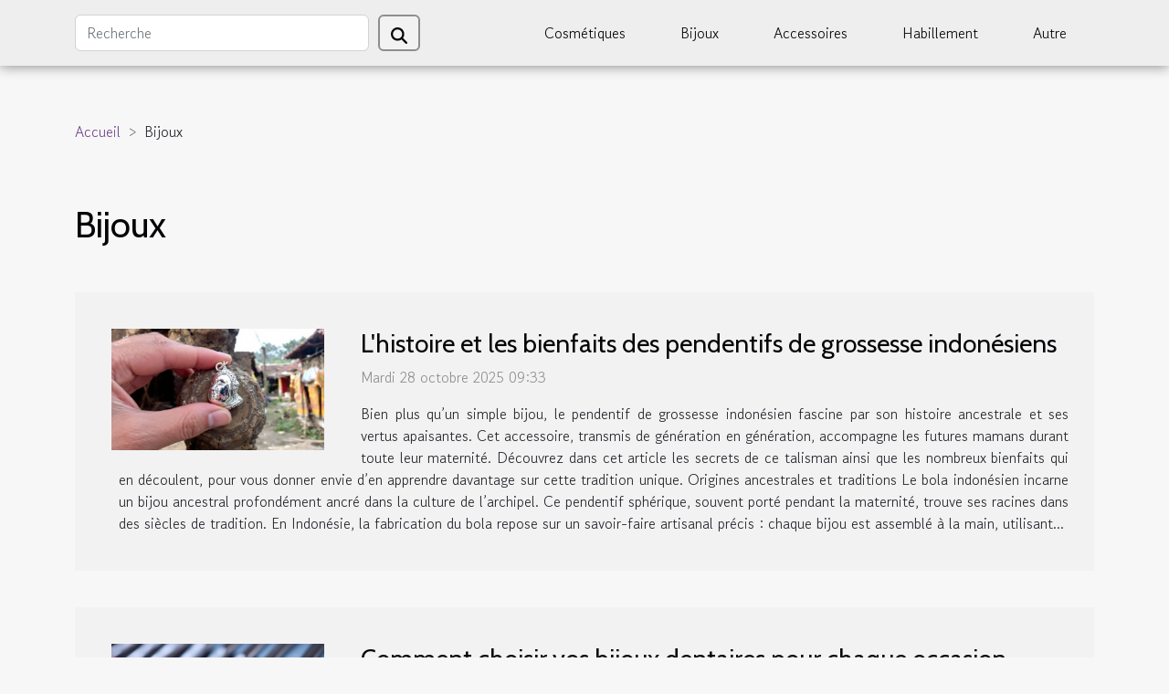

--- FILE ---
content_type: text/html; charset=UTF-8
request_url: https://www.atout-perle.com/bijoux
body_size: 6099
content:
<!DOCTYPE html>
    <html lang="fr">
<head>
    <meta charset="utf-8">
    <title>Bijoux  - www.atout-perle.com</title>
<meta name="description" content="">

<meta name="robots" content="index,follow" />
<link rel="icon" type="image/png" href="/favicon.png" />
    <meta name="viewport" content="width=device-width, initial-scale=1">
    <link rel="stylesheet" href="/css/style2.css">
</head>
<body>
    <header>
    <div class="container-fluid d-flex justify-content-center">
        <nav class="navbar container navbar-expand-xl m-0 pt-3 pb-3">
            <div class="container-fluid">
                <button class="navbar-toggler" type="button" data-bs-toggle="collapse" data-bs-target="#navbarSupportedContent" aria-controls="navbarSupportedContent" aria-expanded="false" aria-label="Toggle navigation">
                    <svg xmlns="http://www.w3.org/2000/svg" fill="currentColor" class="bi bi-list" viewBox="0 0 16 16">
                        <path fill-rule="evenodd" d="M2.5 12a.5.5 0 0 1 .5-.5h10a.5.5 0 0 1 0 1H3a.5.5 0 0 1-.5-.5m0-4a.5.5 0 0 1 .5-.5h10a.5.5 0 0 1 0 1H3a.5.5 0 0 1-.5-.5m0-4a.5.5 0 0 1 .5-.5h10a.5.5 0 0 1 0 1H3a.5.5 0 0 1-.5-.5"></path>
                    </svg>
                </button>
                <div class="collapse navbar-collapse" id="navbarSupportedContent">
                    <form class="d-flex" role="search" method="get" action="/search">
    <input type="search" class="form-control"  name="q" placeholder="Recherche" aria-label="Recherche"  pattern=".*\S.*" required>
    <button type="submit" class="btn">
        <svg xmlns="http://www.w3.org/2000/svg" width="18px" height="18px" fill="currentColor" viewBox="0 0 512 512">
                    <path d="M416 208c0 45.9-14.9 88.3-40 122.7L502.6 457.4c12.5 12.5 12.5 32.8 0 45.3s-32.8 12.5-45.3 0L330.7 376c-34.4 25.2-76.8 40-122.7 40C93.1 416 0 322.9 0 208S93.1 0 208 0S416 93.1 416 208zM208 352a144 144 0 1 0 0-288 144 144 0 1 0 0 288z"/>
                </svg>
    </button>
</form>
                    <ul class="navbar-nav">
                                                    <li class="nav-item">
    <a href="/cosmetiques" class="nav-link">Cosmétiques</a>
    </li>
                                    <li class="nav-item">
    <a href="/bijoux" class="nav-link">Bijoux</a>
    </li>
                                    <li class="nav-item">
    <a href="/accessoires" class="nav-link">Accessoires</a>
    </li>
                                    <li class="nav-item">
    <a href="/habillement" class="nav-link">Habillement</a>
    </li>
                                    <li class="nav-item">
    <a href="/autre" class="nav-link">Autre</a>
    </li>
                            </ul>
                </div>
            </div>
        </nav>
    </div> 
</header>
<div class="container">
        <nav aria-label="breadcrumb"
               style="--bs-breadcrumb-divider: '&gt;';" >
            <ol class="breadcrumb">
                <li class="breadcrumb-item"><a href="/">Accueil</a></li>
                                <li class="breadcrumb-item">
                    Bijoux                </li>
            </ol>
        </nav>
    </div>
<main>
        <div class="container main" ><h1>
                Bijoux            </h1></div>        <div class="container pages-list-default">
                            <section>
                <div class="row">
                    <div class="col-sm-3">
                        <a href="/lhistoire-et-les-bienfaits-des-pendentifs-de-grossesse-indonesiens" title="Bijoux - L&#039;histoire et les bienfaits des pendentifs de grossesse indonésiens"><img class="float-start img-fluid" src="/images/lhistoire-et-les-bienfaits-des-pendentifs-de-grossesse-indonesiens.jpg" alt="Bijoux - L&#039;histoire et les bienfaits des pendentifs de grossesse indonésiens"></a>                    </div>
                    <div class="col-sm-9 "> 
                        <h3><a href="/lhistoire-et-les-bienfaits-des-pendentifs-de-grossesse-indonesiens" title="L&#039;histoire et les bienfaits des pendentifs de grossesse indonésiens">L'histoire et les bienfaits des pendentifs de grossesse indonésiens</a></h3>                        <time datetime="2025-10-28 09:33:09">Mardi 28 octobre 2025 09:33</time>                        <div>
Bien plus qu’un simple bijou, le pendentif de grossesse indonésien fascine par son histoire ancestrale et ses vertus apaisantes. Cet accessoire, transmis de génération en génération, accompagne les futures mamans durant toute leur maternité. Découvrez dans cet article les secrets de ce talisman ainsi que les nombreux bienfaits qui en découlent, pour vous donner envie d’en apprendre davantage sur cette tradition unique.
Origines ancestrales et traditions

Le bola indonésien incarne un bijou ancestral profondément ancré dans la culture de l’archipel. Ce pendentif sphérique, souvent porté pendant la maternité, trouve ses racines dans des siècles de tradition. En Indonésie, la fabrication du bola repose sur un savoir-faire artisanal précis : chaque bijou est assemblé à la main, utilisant...<!--    <time datetime="2025-10-28 09:33:09">Mardi 28 octobre 2025 09:33</time> --></div>                                            </div>
                </div>

            </section>
                    <section>
                <div class="row">
                    <div class="col-sm-3">
                        <a href="/comment-choisir-vos-bijoux-dentaires-pour-chaque-occasion" title="Bijoux - Comment choisir vos bijoux dentaires pour chaque occasion"><img class="float-start img-fluid" src="/images/comment-choisir-vos-bijoux-dentaires-pour-chaque-occasion.jpg" alt="Bijoux - Comment choisir vos bijoux dentaires pour chaque occasion"></a>                    </div>
                    <div class="col-sm-9 "> 
                        <h3><a href="/comment-choisir-vos-bijoux-dentaires-pour-chaque-occasion" title="Comment choisir vos bijoux dentaires pour chaque occasion">Comment choisir vos bijoux dentaires pour chaque occasion</a></h3>                        <time datetime="2025-06-17 00:34:03">Mardi 17 juin 2025 00:34</time>                        <div>
Les bijoux dentaires connaissent un véritable engouement, apportant une touche d’originalité et de sophistication à chaque sourire. Choisir le bijou dentaire adapté à chaque occasion peut transformer un look et révéler la personnalité de celui qui le porte. Découvrez dans cet article comment sélectionner judicieusement vos bijoux dentaires selon les événements afin de briller en toute circonstance.
Comprendre les différents types

Sur le marché de l’esthétique buccale, une grande variété de bijoux dentaires permet d’exprimer sa personnalité avec style et originalité. Les strass dentaires, très populaires, se distinguent par leur éclat discret et raffiné ; ils se présentent sous forme de petits cristaux, souvent en zirconium ou en diamant synthétique, qui se posent directement sur la...<!--    <time datetime="2025-06-17 00:34:03">Mardi 17 juin 2025 00:34</time> --></div>                                            </div>
                </div>

            </section>
                    <section>
                <div class="row">
                    <div class="col-sm-3">
                        <a href="/creation-de-bijoux-sur-mesure-de-lidee-a-la-realisation" title="Bijoux - Création de bijoux sur-mesure : de l&#039;idée à la réalisation"><img class="float-start img-fluid" src="/images/creation-de-bijoux-sur-mesure-de-lidee-a-la-realisation.jpg" alt="Bijoux - Création de bijoux sur-mesure : de l&#039;idée à la réalisation"></a>                    </div>
                    <div class="col-sm-9 "> 
                        <h3><a href="/creation-de-bijoux-sur-mesure-de-lidee-a-la-realisation" title="Création de bijoux sur-mesure : de l&#039;idée à la réalisation">Création de bijoux sur-mesure : de l'idée à la réalisation</a></h3>                        <time datetime="2025-05-20 09:30:04">Mardi 20 mai 2025 09:30</time>                        <div>
La création de bijoux sur-mesure est un art qui permet d'exprimer sa personnalité et de donner vie à des pièces uniques. Chaque étape, de l'idée initiale à la réalisation finale, est empreinte de savoir-faire et de passion. Cet univers fascinant invite à découvrir comment un concept prend forme pour devenir un joyau inestimable. Plongez au cœur du processus créatif et apprenez-en davantage sur cet art délicat et personnalisé qui transforme les rêves en réalité tangibles.
De l'inspiration à la conception
L'étape initiale de création d'un bijou sur-mesure est une alchimie délicate entre les envies du client et l'expertise du créateur. Pour transformer une inspiration bijoux en une pièce tangible, la conception sur-mesure requiert une écoute attentive du client. Écouter les récits, les...<!--    <time datetime="2025-05-20 09:30:04">Mardi 20 mai 2025 09:30</time> --></div>                                            </div>
                </div>

            </section>
                    <section>
                <div class="row">
                    <div class="col-sm-3">
                        <a href="/melange-de-metaux-dans-les-bijoux-comment-le-maitriser-pour-un-look-tendance" title="Bijoux - Mélange de métaux dans les bijoux comment le maîtriser pour un look tendance"><img class="float-start img-fluid" src="/images/melange-de-metaux-dans-les-bijoux-comment-le-maitriser-pour-un-look-tendance.jpeg" alt="Bijoux - Mélange de métaux dans les bijoux comment le maîtriser pour un look tendance"></a>                    </div>
                    <div class="col-sm-9 "> 
                        <h3><a href="/melange-de-metaux-dans-les-bijoux-comment-le-maitriser-pour-un-look-tendance" title="Mélange de métaux dans les bijoux comment le maîtriser pour un look tendance">Mélange de métaux dans les bijoux comment le maîtriser pour un look tendance</a></h3>                        <time datetime="2025-05-10 22:23:04">Samedi 10 mai 2025 22:23</time>                        <div>
Le monde de la bijouterie est en constante évolution, et l'art de mélanger les métaux dans les créations de bijoux est devenu une expression de style incontournable pour ceux qui cherchent à affirmer leur identité à travers leurs accessoires. Cette tendance, qui rompt avec l'approche traditionnelle consistant à porter des métaux assortis, ouvre un horizon de possibilités créatives. Découvrez comment maîtriser ce mélange avec brio et ajoutez une touche de modernité à votre garde-robe, tout en restant à la pointe de la mode.
L'harmonie dans la diversité
Une association de métaux réfléchie dans le domaine de la bijouterie peut transformer un ensemble d'accessoires ordinaires en une collection de bijoux tendance. La clé réside dans la capacité à marier les palettes de couleurs : on...<!--    <time datetime="2025-05-10 22:23:04">Samedi 10 mai 2025 22:23</time> --></div>                                            </div>
                </div>

            </section>
                    <section>
                <div class="row">
                    <div class="col-sm-3">
                        <a href="/tendances-emergentes-en-bijouterie-pour-une-garde-robe-minimaliste" title="Bijoux - Tendances émergentes en bijouterie pour une garde-robe minimaliste"><img class="float-start img-fluid" src="/images/tendances-emergentes-en-bijouterie-pour-une-garde-robe-minimaliste.jpeg" alt="Bijoux - Tendances émergentes en bijouterie pour une garde-robe minimaliste"></a>                    </div>
                    <div class="col-sm-9 "> 
                        <h3><a href="/tendances-emergentes-en-bijouterie-pour-une-garde-robe-minimaliste" title="Tendances émergentes en bijouterie pour une garde-robe minimaliste">Tendances émergentes en bijouterie pour une garde-robe minimaliste</a></h3>                        <time datetime="2025-05-03 11:47:11">Samedi 3 mai 2025 11:47</time>                        <div>
Dans le monde effervescent de la mode, l'art subtil de la bijouterie n'est pas en reste. Les adeptes d'un style vestimentaire minimaliste sont en perpétuelle quête d'élégance épurée, où chaque pièce choisie possède une signification et une fonction. Cet article explore les dernières tendances en bijouterie qui s'harmonisent parfaitement avec une garde-robe minimaliste, tout en soulignant les pièces intemporelles qui ajoutent une touche de sophistication sans effort. Laissez-vous séduire par l'univers raffiné des bijoux minimalistes et découvrez comment ces tendances peuvent transformer votre look quotidien.
Simplicité et délicatesse : l'essence du minimalisme en bijouterie
Le minimalisme en bijouterie se traduit par une esthétique épurée où chaque détail est pensé pour souligner le...<!--    <time datetime="2025-05-03 11:47:11">Samedi 3 mai 2025 11:47</time> --></div>                                            </div>
                </div>

            </section>
                    <section>
                <div class="row">
                    <div class="col-sm-3">
                        <a href="/guide-pour-associer-des-colliers-en-acier-inoxydable-a-dautres-bijoux" title="Bijoux - Guide pour associer des colliers en acier inoxydable à d&#039;autres bijoux"><img class="float-start img-fluid" src="/images/guide-pour-associer-des-colliers-en-acier-inoxydable-a-dautres-bijoux.jpeg" alt="Bijoux - Guide pour associer des colliers en acier inoxydable à d&#039;autres bijoux"></a>                    </div>
                    <div class="col-sm-9 "> 
                        <h3><a href="/guide-pour-associer-des-colliers-en-acier-inoxydable-a-dautres-bijoux" title="Guide pour associer des colliers en acier inoxydable à d&#039;autres bijoux">Guide pour associer des colliers en acier inoxydable à d'autres bijoux</a></h3>                        <time datetime="2025-04-19 10:20:04">Samedi 19 avril 2025 10:20</time>                        <div>
L'association des bijoux est un art subtil qui permet d'exprimer sa personnalité et de peaufiner son style avec goût. Les colliers en acier inoxydable, avec leur éclat intemporel et leur durabilité, offrent une base parfaite pour créer des combinaisons harmonieuses avec d'autres joyaux. Cet écrit dévoile les secrets pour marier élégamment ces colliers avec divers types de bijoux, afin d'atteindre une esthétique raffinée et cohérente. Découvrez comment magnifier votre allure en explorant les astuces de cet guide détaillé.
Comprendre le rôle de l'acier inoxydable dans la bijouterie
Dans l'univers de la bijouterie, l'acier inoxydable est reconnu pour son alliance de durabilité et d'éclat moderne. Matériau de prédilection pour les bijoux du quotidien, cet alliage se distingue par sa...<!--    <time datetime="2025-04-19 10:20:04">Samedi 19 avril 2025 10:20</time> --></div>                                            </div>
                </div>

            </section>
                    <section>
                <div class="row">
                    <div class="col-sm-3">
                        <a href="/comment-associer-les-bijoux-en-pierres-naturelles-a-votre-style-vestimentaire" title="Bijoux - Comment associer les bijoux en pierres naturelles à votre style vestimentaire"><img class="float-start img-fluid" src="/images/comment-associer-les-bijoux-en-pierres-naturelles-a-votre-style-vestimentaire.jpg" alt="Bijoux - Comment associer les bijoux en pierres naturelles à votre style vestimentaire"></a>                    </div>
                    <div class="col-sm-9 "> 
                        <h3><a href="/comment-associer-les-bijoux-en-pierres-naturelles-a-votre-style-vestimentaire" title="Comment associer les bijoux en pierres naturelles à votre style vestimentaire">Comment associer les bijoux en pierres naturelles à votre style vestimentaire</a></h3>                        <time datetime="2025-03-15 00:22:03">Samedi 15 mars 2025 00:22</time>                        <div>
Le charme des bijoux en pierres naturelles réside dans leur capacité à apporter une touche d'authenticité et d'élégance à n'importe quelle tenue. Que ce soit pour rehausser un style décontracté ou compléter une tenue sophistiquée, ces joyaux de la terre se marient avec aisance à différents styles vestimentaires. Découvrez comment harmoniser ces accessoires précieux avec votre garde-robe pour créer des ensembles uniques et personnels qui captivent le regard et subliment votre allure.
Comprendre les pierres naturelles et leur signification
Les bijoux en pierres naturelles ne se contentent pas d'agrémenter nos tenues ; ils portent également en eux une histoire et des valeurs symboliques qui transcendent leur beauté. L'améthyste, par exemple, est réputée pour sa couleur violette captivante...<!--    <time datetime="2025-03-15 00:22:03">Samedi 15 mars 2025 00:22</time> --></div>                                            </div>
                </div>

            </section>
                    <section>
                <div class="row">
                    <div class="col-sm-3">
                        <a href="/choisissez-votre-bracelet-baroque-avec-eclat-spirituel" title="Bijoux - Choisissez votre bracelet baroque avec Éclat Spirituel !"><img class="float-start img-fluid" src="/images/A-46.jpg" alt="Bijoux - Choisissez votre bracelet baroque avec Éclat Spirituel !"></a>                    </div>
                    <div class="col-sm-9 "> 
                        <h3><a href="/choisissez-votre-bracelet-baroque-avec-eclat-spirituel" title="Choisissez votre bracelet baroque avec Éclat Spirituel !">Choisissez votre bracelet baroque avec Éclat Spirituel !</a></h3>                        <time datetime="2024-12-10 12:58:04">Mardi 10 décembre 2024 12:58</time>                        <div>Les bracelets baroques, ces magnifiques assemblages de pierres naturelles aux formes irr&eacute;guli&egrave;res, ont un charme tout particulier. Leur beaut&eacute; brute et authentique s&eacute;duit de nombreux amateurs de bijoux mais &eacute;galement de spiritualit&eacute;. Mais s&rsquo;ils sont autant r&eacute;put&eacute;s pour leur esth&eacute;tique, ils le sont &eacute;galement pour leurs vertus &eacute;nerg&eacute;tiques, capables d&rsquo;harmoniser corps et esprit.&nbsp;
&nbsp;
Pour en acheter de grande qualit&eacute;, rendez-vous sur la boutique en ligne &Eacute;clat Spirituel !
&nbsp;
&Eacute;clat Spirituel, boutique en ligne de produits &eacute;sot&eacute;riques et de bracelets baroques
&Eacute;clat Spirituel est une boutique en ligne qui propose une vaste collection de produits...<!--    <time datetime="2024-12-10 12:58:04">Mardi 10 décembre 2024 12:58</time> --></div>                                            </div>
                </div>

            </section>
                    <section>
                <div class="row">
                    <div class="col-sm-3">
                        <a href="/comment-choisir-ses-bijoux-en-pierres-naturelles-pour-equilibrer-les-chakras" title="Bijoux - Comment choisir ses bijoux en pierres naturelles pour équilibrer les chakras"><img class="float-start img-fluid" src="/images/comment-choisir-ses-bijoux-en-pierres-naturelles-pour-equilibrer-les-chakras.jpeg" alt="Bijoux - Comment choisir ses bijoux en pierres naturelles pour équilibrer les chakras"></a>                    </div>
                    <div class="col-sm-9 "> 
                        <h3><a href="/comment-choisir-ses-bijoux-en-pierres-naturelles-pour-equilibrer-les-chakras" title="Comment choisir ses bijoux en pierres naturelles pour équilibrer les chakras">Comment choisir ses bijoux en pierres naturelles pour équilibrer les chakras</a></h3>                        <time datetime="2024-12-09 02:12:03">Lundi 9 décembre 2024 02:12</time>                        <div>
L'harmonie des énergies corporelles passe souvent par la pratique de l'équilibre des chakras. Parmi les méthodes privilégiées, l'utilisation de bijoux en pierres naturelles occupe une place de choix. Cet écrit invite à explorer comment sélectionner ces joyaux terrestres afin de favoriser une symbiose parfaite entre les pierres et les centres énergétiques du corps. Découvrez les secrets pour faire le choix judicieux de vos bijoux en pierres naturelles qui ne sont pas seulement des accessoires de mode, mais de véritables alliés pour votre bien-être.
Comprendre les chakras et les pierres associées
Les chakras sont des centres énergétiques situés dans le corps humain, et leur bon fonctionnement est essentiel au bien-être général. Il existe sept chakras principaux, allant de la base de la...<!--    <time datetime="2024-12-09 02:12:03">Lundi 9 décembre 2024 02:12</time> --></div>                                            </div>
                </div>

            </section>
                    <section>
                <div class="row">
                    <div class="col-sm-3">
                        <a href="/guide-complet-sur-le-choix-de-bracelets-en-pierres-naturelles" title="Bijoux - Guide complet sur le choix de bracelets en pierres naturelles"><img class="float-start img-fluid" src="/images/guide-complet-sur-le-choix-de-bracelets-en-pierres-naturelles.jpeg" alt="Bijoux - Guide complet sur le choix de bracelets en pierres naturelles"></a>                    </div>
                    <div class="col-sm-9 "> 
                        <h3><a href="/guide-complet-sur-le-choix-de-bracelets-en-pierres-naturelles" title="Guide complet sur le choix de bracelets en pierres naturelles">Guide complet sur le choix de bracelets en pierres naturelles</a></h3>                        <time datetime="2024-11-27 10:02:03">Mercredi 27 novembre 2024 10:02</time>                        <div>
Les bracelets en pierres naturelles sont bien plus que de simples accessoires de mode. Ils représentent une harmonie entre esthétique et bienfaits supposés sur le bien-être. Ce guide exhaustif est conçu pour éclairer votre chemin dans la sélection de ces joyaux de la nature, en mettant en lumière leur beauté et les vertus qu'on leur attribue. Laissez-vous guider à travers les nuances de ces trésors terrestres et découvrez comment choisir le bracelet qui résonnera parfaitement avec votre être.
Les fondamentaux des pierres naturelles
Les pierres naturelles constituent la quintessence de nombreux bijoux, leur conférant beauté et authenticité. Leur origine des pierres est aussi fascinante que variée, résultant de processus géologiques complexes à travers des millions d'années. Les pierres...<!--    <time datetime="2024-11-27 10:02:03">Mercredi 27 novembre 2024 10:02</time> --></div>                                            </div>
                </div>

            </section>
                    </div>
    </main>
<footer>
    <div class="container-fluid">
        <div class="container">
            <div class="row">
                <div class="col-12 col-lg-4">
                    <div class="row">
                        <section>
            <div>
                <h3><a href="/cosmetiques" title="Cosmétiques">Cosmétiques</a></h3>                            </div>
        </section>
            <section>
            <div>
                <h3><a href="/bijoux" title="Bijoux">Bijoux</a></h3>                            </div>
        </section>
            <section>
            <div>
                <h3><a href="/accessoires" title="Accessoires">Accessoires</a></h3>                            </div>
        </section>
            <section>
            <div>
                <h3><a href="/habillement" title="Habillement">Habillement</a></h3>                            </div>
        </section>
            <section>
            <div>
                <h3><a href="/autre" title="Autre">Autre</a></h3>                            </div>
        </section>
                            </div>
                                    </div>
                <div class="col-12 col-lg-4">
                    <form class="d-flex" role="search" method="get" action="/search">
    <input type="search" class="form-control"  name="q" placeholder="Recherche" aria-label="Recherche"  pattern=".*\S.*" required>
    <button type="submit" class="btn">
        <svg xmlns="http://www.w3.org/2000/svg" width="18px" height="18px" fill="currentColor" viewBox="0 0 512 512">
                    <path d="M416 208c0 45.9-14.9 88.3-40 122.7L502.6 457.4c12.5 12.5 12.5 32.8 0 45.3s-32.8 12.5-45.3 0L330.7 376c-34.4 25.2-76.8 40-122.7 40C93.1 416 0 322.9 0 208S93.1 0 208 0S416 93.1 416 208zM208 352a144 144 0 1 0 0-288 144 144 0 1 0 0 288z"/>
                </svg>
    </button>
</form>
                </div>
            </div>
        </div>
    </div>
    <div class="container-fluid">
        <div class="row">
            (C) 2026
   
    </div>
    </div>
</footer>

    <script src="https://cdn.jsdelivr.net/npm/bootstrap@5.0.2/dist/js/bootstrap.bundle.min.js" integrity="sha384-MrcW6ZMFYlzcLA8Nl+NtUVF0sA7MsXsP1UyJoMp4YLEuNSfAP+JcXn/tWtIaxVXM" crossorigin="anonymous"></script>
    </body>
</html>
